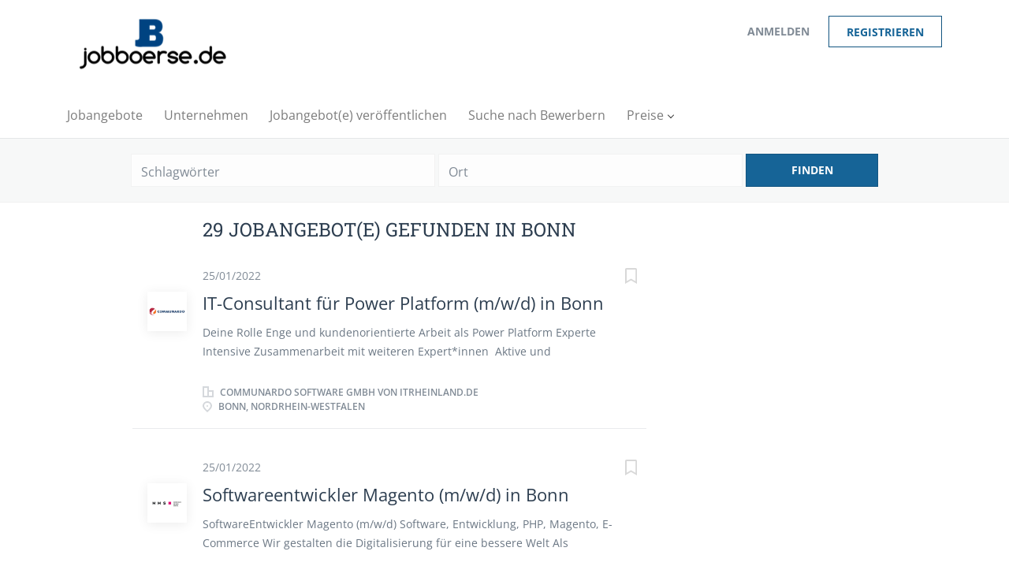

--- FILE ---
content_type: text/html;charset=utf-8
request_url: https://jobboerse.de/cities/jobs-in-bonn/
body_size: 15040
content:
<!DOCTYPE html>
<html lang="de">
<head>
	<meta charset="utf-8">
	<meta http-equiv="X-UA-Compatible" content="IE=edge">
	<meta name="viewport" content="width=device-width, initial-scale=1">
	<!-- The above 3 meta tags *must* come first in the head; any other head content must come *after* these tags -->

	<meta name="keywords" content="">
	<meta name="description" content="Jobangebote in Bonn auf jobboerse.de">
	<meta name="viewport" content="width=device-width, height=device-height,
                                   initial-scale=1.0, maximum-scale=1.0,
                                   target-densityDpi=device-dpi">
	<link rel="alternate" type="application/rss+xml" title="Jobangebote" href="https://jobboerse.de/rss/">

	<title>Jobangebote in Bonn | jobboerse.de</title>

	<link href="https://cdn.smartjobboard.com/2025.09/templates/BreezeDND/assets/styles.css" rel="stylesheet">

	<link href="https://jobboerse.de/templates/BreezeDND/assets/style/styles.css?v=1759913670.4863" rel="stylesheet" id="styles">

	<link rel="icon" href="https://jobboerse.de/templates/BreezeDND/assets/images/favicon.ico" type="image/x-icon" />
<link href="https://cdn.smartjobboard.com/fonts/open-sans/style.css" rel="stylesheet" type="text/css" media="print" onload="this.media='all'; this.onload=null;">
<link href="https://cdn.smartjobboard.com/fonts/roboto-slab/style.css" rel="stylesheet" type="text/css" media="print" onload="this.media='all'; this.onload=null;">
<meta property="og:type" content="website" />
<meta property="og:site_name" content="jobboerse.de" />
<meta property="og:url" content="https://jobboerse.de/cities/jobs-in-bonn/" />
<meta property="og:title" content="Jobangebote in Bonn | jobboerse.de" />
<meta property="og:description" content="Jobangebote in Bonn auf jobboerse.de" />
<meta property="og:image" content="https://jobboerse.de/templates/BreezeDND/assets/images/Logo-Bild3.png" />
<meta name="twitter:image" content="https://jobboerse.de/templates/BreezeDND/assets/images/Logo-Bild3.png">
<script type="application/ld+json">{"@context":"https:\/\/schema.org","@type":"WebSite","url":"https:\/\/jobboerse.de","image":"https:\/\/jobboerse.de\/templates\/BreezeDND\/assets\/images\/Logo-Bild3.png","description":"Finden sie einen neuen Job und Stellenangebote auf der Online-Jobb\u00f6rse jobboerse.de. Jobsuche durch alle Branchen, nach Stadt und Beruf.","keywords":"Jobb\u00f6rse, Stellenangebote, Jobs, Jobsuche | jobboerse.de","name":"jobboerse.de","potentialAction":{"@type":"SearchAction","target":"https:\/\/jobboerse.de\/jobs\/?q={q}","query-input":"required name=q"}}</script>
            <!-- Global Site Tag (gtag.js) - Google Analytics -->
        <script async src="https://www.googletagmanager.com/gtag/js?id=UA-106583702-1"></script>
        <script>
            window.dataLayer = window.dataLayer || [];
            function gtag(){ dataLayer.push(arguments); }
            gtag('js', new Date());
                            gtag('config', 'UA-106583702-1', { 'anonymize_ip': true });
                                        gtag('config', 'UA-110320771-1', {
                    'anonymize_ip': true,
                    'dimension1': 'winter.mysmartjobboard.com',
                    'dimension2': 'BreezeDND'
                });
                    </script>
                    <script>
            
            !function(f,b,e,v,n,t,s){if(f.fbq)return;n=f.fbq=function(){n.callMethod?
                n.callMethod.apply(n,arguments):n.queue.push(arguments)};if(!f._fbq)f._fbq=n;
                n.push=n;n.loaded=!0;n.version='2.0';n.queue=[];t=b.createElement(e);t.async=!0;
                t.src=v;s=b.getElementsByTagName(e)[0];s.parentNode.insertBefore(t,s)}(window,
                document,'script','https://connect.facebook.net/en_US/fbevents.js');
            
            fbq('init', '1742996335995383');
            fbq('track', 'PageView');
        </script>
        <noscript><img height="1" width="1" style="display:none"
                       src="https://www.facebook.com/tr?id=1742996335995383&ev=PageView&noscript=1"
            /></noscript>
    <script>
    </script>	<style type="text/css"></style>
	<!-- Google Code for Jobangebote durchsuchen Conversion Page -->
<script type="text/javascript">
/* <![CDATA[ */
var google_conversion_id = 832475892;
var google_conversion_language = "en";
var google_conversion_format = "3";
var google_conversion_color = "ffffff";
var google_conversion_label = "9nrhCLq6-3UQ9KX6jAM";
var google_remarketing_only = false;
/* ]]> */
</script>
<script type="text/javascript" src="//www.googleadservices.com/pagead/conversion.js">
</script>
<noscript>
<div style="display:inline;">
<img height="1" width="1" style="border-style:none;" alt="" src="//www.googleadservices.com/pagead/conversion/832475892/?label=9nrhCLq6-3UQ9KX6jAM&amp;guid=ON&amp;script=0"/>
</div>
</noscript>

<!-- Global Site Tag (gtag.js) - Google Analytics -->
<script async src="https://www.googletagmanager.com/gtag/js?id=UA-106583702-1"></script>
<script>
  window.dataLayer = window.dataLayer || [];
  function gtag(){dataLayer.push(arguments);}
  gtag('js', new Date());

  gtag('config', 'UA-106583702-1');
</script>
</head>
<body>
	<nav class="navbar navbar-default">
	<div class="container container-fluid">
		<div class="logo navbar-header">
			<a class="logo__text navbar-brand" href="https://jobboerse.de">
				<img src="https://jobboerse.de/templates/BreezeDND/assets/images/Logo-Bild3.png" alt="jobboerse.de" />
			</a>
		</div>
		<div class="burger-button__wrapper burger-button__wrapper__js visible-sm visible-xs"
			 data-target="#navbar-collapse" data-toggle="collapse">
			<a href="#" aria-label="Navigation Menu"><div class="burger-button"></div></a>
		</div>
		<div class="collapse navbar-collapse" id="navbar-collapse">
			<div class="visible-sm visible-xs">
													<ul class="nav navbar-nav navbar-left">
            <li class="navbar__item ">
            <a class="navbar__link" href="/jobs/" ><span>Jobangebote</span></a>
                    </li>
            <li class="navbar__item ">
            <a class="navbar__link" href="/companies/" ><span>Unternehmen</span></a>
                    </li>
            <li class="navbar__item ">
            <a class="navbar__link" href="/add-listing/?listing_type_id=Job" ><span>Jobangebot(e) veröffentlichen</span></a>
                    </li>
            <li class="navbar__item ">
            <a class="navbar__link" href="/resumes/" ><span>Suche nach Bewerbern</span></a>
                    </li>
            <li class="navbar__item  dropdown">
            <a class="navbar__link" href="/employer-products/" ><span>Preise</span></a>
                            <ul class="dropdown-menu">
                                            <li class="navbar__item ">
                            <a class="navbar__link" href="/employer-products/" ><span>Jobanbieter</span></a>
                        </li>
                                            <li class="navbar__item ">
                            <a class="navbar__link" href="/jobseeker-products/" ><span>Bewerber</span></a>
                        </li>
                                    </ul>
                    </li>
    </ul>


				
			</div>
			<ul class="nav navbar-nav navbar-right">
									<li class="navbar__item navbar__item ">
						<a class="navbar__link navbar__login" href="https://jobboerse.de/login/">Anmelden</a>
					</li>
					<li class="navbar__item navbar__item__filled"><a class="navbar__link  btn__blue" href="https://jobboerse.de/registration/">Registrieren</a></li>
							</ul>
			<div class="visible-md visible-lg">
									<ul class="nav navbar-nav navbar-left">
            <li class="navbar__item ">
            <a class="navbar__link" href="/jobs/" ><span>Jobangebote</span></a>
                    </li>
            <li class="navbar__item ">
            <a class="navbar__link" href="/companies/" ><span>Unternehmen</span></a>
                    </li>
            <li class="navbar__item ">
            <a class="navbar__link" href="/add-listing/?listing_type_id=Job" ><span>Jobangebot(e) veröffentlichen</span></a>
                    </li>
            <li class="navbar__item ">
            <a class="navbar__link" href="/resumes/" ><span>Suche nach Bewerbern</span></a>
                    </li>
            <li class="navbar__item  dropdown">
            <a class="navbar__link" href="/employer-products/" ><span>Preise</span></a>
                            <ul class="dropdown-menu">
                                            <li class="navbar__item ">
                            <a class="navbar__link" href="/employer-products/" ><span>Jobanbieter</span></a>
                        </li>
                                            <li class="navbar__item ">
                            <a class="navbar__link" href="/jobseeker-products/" ><span>Bewerber</span></a>
                        </li>
                                    </ul>
                    </li>
    </ul>


				
			</div>
		</div>
	</div>
</nav>

<div id="apply-modal" class="modal fade" tabindex="-1">
	<div class="modal-dialog">
		<div class="modal-content">
			<div class="modal-header">
				<button type="button" class="close" data-dismiss="modal" aria-label="Close"></button>
				<h4 class="modal-title"></h4>
			</div>
			<div class="modal-body">
			</div>
		</div>
	</div>
</div>


	<div id="loading"></div>

	<div class="modal fade" id="message-modal" tabindex="-1" role="dialog" aria-labelledby="message-modal-label">
		<div class="modal-dialog" role="document">
			<div class="modal-content">
				<div class="modal-header">
					<button type="button" class="close" data-dismiss="modal" aria-label="Close"></button>
					<h4 class="modal-title" id="message-modal-label">Modal title</h4>
				</div>
				<div class="modal-body">

				</div>
				<div class="modal-footer">
					<button type="button" class="btn btn-default" data-dismiss="modal">Schliessen</button>
				</div>
			</div>
		</div>
	</div>

	<div class="flash-messages">
		                
	</div>

    
					<div class="page-row page-row-expanded">
				<div class="display-item">
					
						
    <div class="search-header "></div>
    <div class="quick-search__inner-pages ">
            <div class="quick-search has-location">
	<div class="quick-search__wrapper">
		<form action="https://jobboerse.de/jobs/" class="form-inline row" target="_top">
			<div class="form-group form-group__input ">
				<input type="text" value="" class="form-control" name="q" id="keywords" placeholder="Schlagwörter" />
			</div>
							<div class="form-group form-group__input">
					<label for="Location" class="form-label sr-only">Ort</label>
<input type="text" name="l" id="Location" class="form-control form-control__google-location" value="" placeholder="Ort"/>
<input type="hidden" name="r" disabled />
				</div>
																																															<input type="hidden" name="city" value="bonn">
										<div class="form-group form-group__btn">
				<button type="submit" class="quick-search__find btn btn__orange btn__bold ">Finden</button>
			</div>
		</form>
	</div>
</div>


    </div>
    <div class="container">
        <div class="details-body details-body__search clearfix">
                                    <div class="search-results col-xs-12 col-sm-9 main-col search-results__small  has-right-banner">
                
                                                    <h1 class="search-results__title browse-by__title">
                                                                                                                29 Jobangebot(e) gefunden in bonn                                                                        </h1>
                                                    <div class="widgets__container editable-only     " data-name="job_search_list">
            <div class="section" data-type="listing_search_list" data-name="Select fields for job search results" >
            			<article class="media well listing-item listing-item__jobs ">
    <div class="media-left listing-item__logo">
        <a href="https://jobboerse.de/job/166859/it-consultant-für-power-platform-m-w-d-in-bonn/" class="listing-item__logo--wrapper">
                            <img class="media-object profile__img-company" src="https://jobboerse.de/files/pictures/b1a5b9ff6040a036b547d397954a8acd.png" alt="Communardo Software GmbH  von ITrheinland.de">
                    </a>
    </div>
    <div class="media-body">
        <div class="listing-item__date">
                            25/01/2022
                        &nbsp;
        </div>
                    <a class="save-job" data-toggle="modal" data-target="#apply-modal" data-id="166859" title="Sichern" data-href="/saved-jobs/?id=166859&action=save&reload=✓" rel="nofollow" href="#"></a>
                <div class="media-heading listing-item__title ">
                            <a href="https://jobboerse.de/job/166859/it-consultant-für-power-platform-m-w-d-in-bonn/" class="link">IT-Consultant für Power Platform (m/w/d) in Bonn</a>
                                </div>
                            <div class="listing-item__desc ">
                  Deine Rolle 



 
   Enge und kundenorientierte Arbeit als Power Platform Experte 
   Intensive Zusammenarbeit mit weiteren Expert*innen  
   Aktive und eigenverantwortliche Beratung, Konzeption und Umsetzung von Lösungen auf Basis der Microsoft Power Platform  
   Erstellung von Automatisierungs- und Prozesslösungen auf Basis der neusten Features 
 


 



 Dein Profil und Deine Geschichte 



  Erfol...    
 
 Hinweis: Dies ist eine gekürzte Anzeige von ITrheinland.de - IT Stellen aus RHEINLAND.
  Alle Details erfahren Sie in der Originalanzeige auf    https://www.itrheinland.de/jobs/171052/it-consultant-fuer-power-platform-m-strich-w-strich-d-in-bonn   .
  Mit Klick auf die Schaltfläche 'Weiter zur Bewerbung' (oder ähnlich lautend) kann es sein, dass Sie hier erst ein Konto anlegen müssen. Sie finden diese Anzeige auch direkt auf der Karrierewebseite des Arbeitgebers auf Empfehlungsbund.de.
 
 Schlagworte: Communardo, Microsoft365, Power Platform, Beratung, Consulting, Modern...
            </div>
                        
                                        <div class="listing-item__info clearfix">
                                            <span class="listing-item__info--item listing-item__info--item-company">
                    Communardo Software GmbH  von ITrheinland.de
                </span>
                                        <span class="listing-item__info--item listing-item__info--item-location">
                    Bonn, Nordrhein-Westfalen
                </span>
                                                                                                                    
            </div>
            </div>
</article>

						<article class="media well listing-item listing-item__jobs ">
    <div class="media-left listing-item__logo">
        <a href="https://jobboerse.de/job/166478/softwareentwickler-magento-m-w-d-in-bonn/" class="listing-item__logo--wrapper">
                            <img class="media-object profile__img-company" src="https://jobboerse.de/files/pictures/c6a64072bea1f80f4056a2e725c85413.png" alt="T-Systems MMS von ITrheinland.de">
                    </a>
    </div>
    <div class="media-body">
        <div class="listing-item__date">
                            25/01/2022
                        &nbsp;
        </div>
                    <a class="save-job" data-toggle="modal" data-target="#apply-modal" data-id="166478" title="Sichern" data-href="/saved-jobs/?id=166478&action=save&reload=✓" rel="nofollow" href="#"></a>
                <div class="media-heading listing-item__title ">
                            <a href="https://jobboerse.de/job/166478/softwareentwickler-magento-m-w-d-in-bonn/" class="link">Softwareentwickler Magento (m/w/d) in Bonn</a>
                                </div>
                            <div class="listing-item__desc ">
                  

 
 
 
 

 
 
 SoftwareEntwickler Magento (m/w/d) 

 Software, Entwicklung, PHP, Magento, E-Commerce 

 Wir gestalten die Digitalisierung für eine bessere Welt 

 Als Digitaldienstleister für den Mittelstand und Konzerne realisiert die T-Systems Multimedia Solutions GmbH jährlich rund 3000 Projekte verschiedenster Größe und Komplexität in den unterschiedlichsten Branchen. Gemeinsam mit unseren Kund*innen gestalten wir die digitale Welt sicher, nutzerorientiert und für alle zugänglich. Dabei verfolgen wir das Ziel einer verantwortungsvollen und nachhaltigen Digitalisierung. 
  

 In Aller Kürze 

  Standorte: Dresden, Leipzig, Berlin, Jena, Hamburg, Rostock, München, Stuttgart  oder  Bonn  
 Wochenarbeitszeit:  Vollzeit 38h/ Woche 
 Reiseanteil:  gering 
 Sprachkenntnisse:  Deutsch und Englisch 
 

 
 
 Das Erwartet dich als Fullstack Entwickler (m/w/d) 

 
	 Interessante, große E-Commerce Projekte – diese setzt du mittels PHP auf und entwickelst sie weiter. 
	 Du unterstützt bei...
            </div>
                        
                                        <div class="listing-item__info clearfix">
                                            <span class="listing-item__info--item listing-item__info--item-company">
                    T-Systems MMS von ITrheinland.de
                </span>
                                        <span class="listing-item__info--item listing-item__info--item-location">
                    Bonn, Nordrhein-Westfalen
                </span>
                                                                                                                    
            </div>
            </div>
</article>

						<article class="media well listing-item listing-item__jobs ">
    <div class="media-left listing-item__logo">
        <a href="https://jobboerse.de/job/166314/senior-it-consultant-für-microsoft-365-m-w-d-in-bonn/" class="listing-item__logo--wrapper">
                            <img class="media-object profile__img-company" src="https://jobboerse.de/files/pictures/09db278369469c86c505a78fa3a191a4.png" alt="Communardo Software GmbH  von ITrheinland.de">
                    </a>
    </div>
    <div class="media-body">
        <div class="listing-item__date">
                            25/01/2022
                        &nbsp;
        </div>
                    <a class="save-job" data-toggle="modal" data-target="#apply-modal" data-id="166314" title="Sichern" data-href="/saved-jobs/?id=166314&action=save&reload=✓" rel="nofollow" href="#"></a>
                <div class="media-heading listing-item__title ">
                            <a href="https://jobboerse.de/job/166314/senior-it-consultant-für-microsoft-365-m-w-d-in-bonn/" class="link">Senior IT-Consultant für Microsoft 365 (m/w/d) in Bonn</a>
                                </div>
                            <div class="listing-item__desc ">
                  Deine Rolle 



 
   Intensive Beratung unserer Kund*innen und Konzeption von Lösungen mit Microsoft 365 
   Gestaltung des Modern Workplace gemeinsam mit unseren Kund*innen 
   Mit Deiner Begeisterung schaffst Du es, dass die Veränderung bei Kund*innen als Chance erkannt wird 
   Aktive Beteiligung an der Gestaltung von neuen Leistungen für den Modern Workplace mit Microsoft 365 
   Du agierst als Schnittstelle zu technischen Consultants und Softwareentwickler*innen und glänzt dabei mit technischem Verständnis 
   Förderung und Mitgestaltung des Wissensaustauschs zu Themen rund um Microsoft 365 
   Mentor*in für neue Kolleg*innen mit weniger Microsoft- und Kundenerfahrung 
 


 



 Dein Profil und Deine Geschichte 



  Ganz wichtig und de...    
 
 Hinweis: Dies ist eine gekürzte Anzeige von ITrheinland.de - IT Stellen aus RHEINLAND.
  Alle Details erfahren Sie in der Originalanzeige auf...
            </div>
                        
                                        <div class="listing-item__info clearfix">
                                            <span class="listing-item__info--item listing-item__info--item-company">
                    Communardo Software GmbH  von ITrheinland.de
                </span>
                                        <span class="listing-item__info--item listing-item__info--item-location">
                    Bonn, Nordrhein-Westfalen
                </span>
                                                                                                                    
            </div>
            </div>
</article>

						<article class="media well listing-item listing-item__jobs ">
    <div class="media-left listing-item__logo">
        <a href="https://jobboerse.de/job/166277/softwareentwickler-microsoft-dynamics-365-m-w-d-in-bonn/" class="listing-item__logo--wrapper">
                            <img class="media-object profile__img-company" src="https://jobboerse.de/files/pictures/67aeb21d899c9ed1df92e1f3ba3bb434.png" alt="T-Systems MMS von ITrheinland.de">
                    </a>
    </div>
    <div class="media-body">
        <div class="listing-item__date">
                            25/01/2022
                        &nbsp;
        </div>
                    <a class="save-job" data-toggle="modal" data-target="#apply-modal" data-id="166277" title="Sichern" data-href="/saved-jobs/?id=166277&action=save&reload=✓" rel="nofollow" href="#"></a>
                <div class="media-heading listing-item__title ">
                            <a href="https://jobboerse.de/job/166277/softwareentwickler-microsoft-dynamics-365-m-w-d-in-bonn/" class="link">Softwareentwickler Microsoft Dynamics 365 (m/w/d) in Bonn</a>
                                </div>
                            <div class="listing-item__desc ">
                  

 
 
 
 

 
 
 Softwareentwickler Microsoft Dynamics 365 (m/w/d) 

 CRM, Dynamics, Microsoft Dynamics 365, .NET, C# 

 Wir gestalten die Digitalisierung für eine bessere Welt 

 Als Digitaldienstleister für den Mittelstand und Konzerne realisiert die T-Systems Multimedia Solutions GmbH jährlich rund 3000 Projekte verschiedenster Größe und Komplexität in den unterschiedlichsten Branchen. Gemeinsam mit unseren Kund*innen gestalten wir die digitale Welt sicher, nutzerorientiert und für alle zugänglich. Dabei verfolgen wir das Ziel einer verantwortungsvollen und nachhaltigen Digitalisierung. 
  

 In Aller Kürze 

  Standorte: Berlin, Dresden, Leipzig, Bonn, Stuttgart, Jena, München, Rostock  oder  Hamburg  
 Wochenarbeitszeit:  Vollzeit 38h/ Woche 
 Reiseanteil:  gering 
 Sprachkenntnisse:  Deutsch und Englisch 
 

 
 
 Das erwartet dich als Software Engineer (m/w/d) 

 

 
	 Analyse von System- und Kundenanforderungen hauptsächlich im Umfeld von Microsoft Dynamics 365...
            </div>
                        
                                        <div class="listing-item__info clearfix">
                                            <span class="listing-item__info--item listing-item__info--item-company">
                    T-Systems MMS von ITrheinland.de
                </span>
                                        <span class="listing-item__info--item listing-item__info--item-location">
                    Bonn, Nordrhein-Westfalen
                </span>
                                                                                                                    
            </div>
            </div>
</article>

						<article class="media well listing-item listing-item__jobs ">
    <div class="media-left listing-item__logo">
        <a href="https://jobboerse.de/job/166257/senior-consultant-managing-consultant-sap-ba-m-w-d-in-bonn/" class="listing-item__logo--wrapper">
                            <img class="media-object profile__img-company" src="https://jobboerse.de/files/pictures/9f750f29076884d7f8acb1d772549fe8.png" alt="movisco AG von ITrheinland.de">
                    </a>
    </div>
    <div class="media-body">
        <div class="listing-item__date">
                            25/01/2022
                        &nbsp;
        </div>
                    <a class="save-job" data-toggle="modal" data-target="#apply-modal" data-id="166257" title="Sichern" data-href="/saved-jobs/?id=166257&action=save&reload=✓" rel="nofollow" href="#"></a>
                <div class="media-heading listing-item__title ">
                            <a href="https://jobboerse.de/job/166257/senior-consultant-managing-consultant-sap-ba-m-w-d-in-bonn/" class="link">Senior Consultant / Managing Consultant SAP BA (m/w/d) in Bonn</a>
                                </div>
                            <div class="listing-item__desc ">
                  Zukunftstechnologien, Digitalisierung und Datenmanagement in der Finanzindustrie sind Ihr Steckenpferd? Bei uns haben Sie die Möglichkeit, unsere Kunden - nationale und internationale Finanzinstitute sowie DAX-Konzerne - mit Ihren Lösungsansätzen zukunftsfähig zu machen. Bringen Sie Ihre Expertise bei uns und für unsere Kunden ein! 
 
   Wer wir sind: 
 
 Die movisco AG unterstützt Banken bei der Definition innovativer Strategien, beim Aufbau von IT-Systemen und Organisationsstrukturen. Bankprodukte sind ausgesprochen informationsintensiv. Daher liegt die Expertise unserer Beratung auf der Wertschöpfung und Veredelung der anfallenden Daten zu entscheidungsrelevantem Wissen und praxistauglicher Präsentation. 
 Seit 2009 ist die movisco als kompetenter Beratungspartner für Finanzinstitute tätig. Die stetig steigenden regulatorischen Anforderungen an Banken sowie die kontinuierlich voranschreitende Digitalisierung erzwingen kontinuierlich neue Beratungsansätze und -kompetenzen. 
 Um...
            </div>
                        
                                        <div class="listing-item__info clearfix">
                                            <span class="listing-item__info--item listing-item__info--item-company">
                    movisco AG von ITrheinland.de
                </span>
                                        <span class="listing-item__info--item listing-item__info--item-location">
                    Bonn, Nordrhein-Westfalen
                </span>
                                                                                                                    
            </div>
            </div>
</article>

						<article class="media well listing-item listing-item__jobs ">
    <div class="media-left listing-item__logo">
        <a href="https://jobboerse.de/job/166259/consultant-process-mining-m-w-d-in-bonn/" class="listing-item__logo--wrapper">
                            <img class="media-object profile__img-company" src="https://jobboerse.de/files/pictures/409d6c508ca1bcadbbbae421c124233f.png" alt="T-Systems MMS von ITrheinland.de">
                    </a>
    </div>
    <div class="media-body">
        <div class="listing-item__date">
                            25/01/2022
                        &nbsp;
        </div>
                    <a class="save-job" data-toggle="modal" data-target="#apply-modal" data-id="166259" title="Sichern" data-href="/saved-jobs/?id=166259&action=save&reload=✓" rel="nofollow" href="#"></a>
                <div class="media-heading listing-item__title ">
                            <a href="https://jobboerse.de/job/166259/consultant-process-mining-m-w-d-in-bonn/" class="link">Consultant Process Mining (m/w/d) in Bonn</a>
                                </div>
                            <div class="listing-item__desc ">
                  

 
 
 
 

 
 
 Consultant Process Mining (m/w/d) 

 Consultant, Beratung, Process Mining, Celonis, RPA 

 Wir prägen das Leben und Arbeiten von morgen und übermorgen 

 Als Digitaldienstleister für den Mittelstand und Konzerne in der DACH Region realisiert die T-Systems MMS jährlich rund 3000 Projekte verschiedenster Größe und Komplexität in den unterschiedlichsten Branchen. Gemeinsam mit unseren Kund*innen gestalten wir die digitale Welt sicher, nutzerorientiert und barrierefrei – für eine digitalisierte zukunftsfähige Wirtschaft und lebenswerte Gesellschaft. 
  

 In Aller Kürze 

  Standorte: Berlin, Dresden, Hamburg, Bonn, München  oder  Leipzig  
 Wochenarbeitszeit:  Vollzeit 38h/ Woche 
 Reiseanteil:  mittel 
 Sprachkenntnisse:  Deutsch und Englisch 
 

 
 
 Das Erwartet dich als Consultant (M/W/D) 

 

 
	 Du berätst unsere Kund*innen bei der Einführung von Process Mining Lösungen 
	 Du nimmst Anforderungen auf, evaluierst Prozesse, führst PoVs/PoCs durch und erstellst...
            </div>
                        
                                        <div class="listing-item__info clearfix">
                                            <span class="listing-item__info--item listing-item__info--item-company">
                    T-Systems MMS von ITrheinland.de
                </span>
                                        <span class="listing-item__info--item listing-item__info--item-location">
                    Bonn, Nordrhein-Westfalen
                </span>
                                                                                                                    
            </div>
            </div>
</article>

						<article class="media well listing-item listing-item__jobs ">
    <div class="media-left listing-item__logo">
        <a href="https://jobboerse.de/job/166137/software-build-manager-m-w-d-in-bonn/" class="listing-item__logo--wrapper">
                            <img class="media-object profile__img-company" src="https://jobboerse.de/files/pictures/f988f0b60a25c29aeba344a967270a73.png" alt="T-Systems MMS von ITrheinland.de">
                    </a>
    </div>
    <div class="media-body">
        <div class="listing-item__date">
                            25/01/2022
                        &nbsp;
        </div>
                    <a class="save-job" data-toggle="modal" data-target="#apply-modal" data-id="166137" title="Sichern" data-href="/saved-jobs/?id=166137&action=save&reload=✓" rel="nofollow" href="#"></a>
                <div class="media-heading listing-item__title ">
                            <a href="https://jobboerse.de/job/166137/software-build-manager-m-w-d-in-bonn/" class="link">Software Build Manager (m/w/d) in Bonn</a>
                                </div>
                            <div class="listing-item__desc ">
                  

 
 
 
 

 
 
 Software Build Manager (m/w/d) 

 Software Konfiguration, Anforderungsmanagement, Jenkins, Docker, Linux, CI/CD 

 Wir prägen das Leben und Arbeiten von morgen und übermorgen 

 Als Digitaldienstleister für den Mittelstand und Konzerne in der DACH Region realisiert die T-Systems MMS jährlich rund 3.000 Projekte verschiedenster Größe und Komplexität in den unterschiedlichsten Branchen. Gemeinsam mit unseren Kund*innen gestalten wir die digitale Welt sicher, nutzerorientiert und barrierefrei – für eine digitalisierte zukunftsfähige Wirtschaft und lebenswerte Gesellschaft. 
  

 In Aller Kürze 

 Standorte : Berlin, Bonn, Dresden, Hamburg, Jena, Leinfelden-Echterdingen (Stuttgart), Leipzig, Münche n oder  Rostock  
 Wochenarbeitszeit:  Vollzeit 38h/ Woche 
 Reiseanteil:  gering - mittel 
 Sprachkenntnisse:  Deutsch und Englisch 
 

 
 
 Das Erwartet dich als Build Manager (m/w/d) 
  

 
	 Du verantwortest die Entwicklung, den Ausbau und die Pflege der...
            </div>
                        
                                        <div class="listing-item__info clearfix">
                                            <span class="listing-item__info--item listing-item__info--item-company">
                    T-Systems MMS von ITrheinland.de
                </span>
                                        <span class="listing-item__info--item listing-item__info--item-location">
                    Bonn, Nordrhein-Westfalen
                </span>
                                                                                                                    
            </div>
            </div>
</article>

						<article class="media well listing-item listing-item__jobs ">
    <div class="media-left listing-item__logo">
        <a href="https://jobboerse.de/job/162431/call-center-mitarbeiter-m-w-d/" class="listing-item__logo--wrapper">
                            <img class="media-object profile__img-company" src="https://jobboerse.de/files/pictures/047b10b90f647cef5bf1825aeaed403d.png" alt="Page Personnel Deutschland GmbH">
                    </a>
    </div>
    <div class="media-body">
        <div class="listing-item__date">
                            25/09/2021
                        &nbsp;
        </div>
                    <a class="save-job" data-toggle="modal" data-target="#apply-modal" data-id="162431" title="Sichern" data-href="/saved-jobs/?id=162431&action=save&reload=✓" rel="nofollow" href="#"></a>
                <div class="media-heading listing-item__title ">
                            <a href="https://jobboerse.de/job/162431/call-center-mitarbeiter-m-w-d/" class="link">Call Center Mitarbeiter (m/w/d)</a>
                                </div>
                            <div class="listing-item__desc ">
                 Du bringst Spaß und erste Erfahrung in der Telefonie oder der Kundenbetreuung mit, bist motiviert und magst die Herausforderung? 
 Dann haben wir die richtige Stelle für Dich!  - Du nimmst Anrufe entgegen, informierst und leitest die Kundenanliegen an die zuständige Abteilung weiter - Du korrespondierst mit den relevanten Ansprechpartnern - Du bearbeitest Kundenanträge oder Reklamationen und pflegst die Daten in das System ein - Du sorgst für die Zufriedenheit der Kunden, indem du ihre Anliegen bestmöglich bearbeitest 
            </div>
                        
                                        <div class="listing-item__info clearfix">
                                            <span class="listing-item__info--item listing-item__info--item-company">
                    Page Personnel Deutschland GmbH
                </span>
                                        <span class="listing-item__info--item listing-item__info--item-location">
                    Bonn, Deutschland
                </span>
                                                                                                                    
            </div>
            </div>
</article>

						<article class="media well listing-item listing-item__jobs ">
    <div class="media-left listing-item__logo">
        <a href="https://jobboerse.de/job/162432/call-center-mitarbeiter-m-w-d/" class="listing-item__logo--wrapper">
                            <img class="media-object profile__img-company" src="https://jobboerse.de/files/pictures/5f2dab5fd77bcd589cd6fb69e44bd1b5.png" alt="Page Personnel Deutschland GmbH">
                    </a>
    </div>
    <div class="media-body">
        <div class="listing-item__date">
                            25/09/2021
                        &nbsp;
        </div>
                    <a class="save-job" data-toggle="modal" data-target="#apply-modal" data-id="162432" title="Sichern" data-href="/saved-jobs/?id=162432&action=save&reload=✓" rel="nofollow" href="#"></a>
                <div class="media-heading listing-item__title ">
                            <a href="https://jobboerse.de/job/162432/call-center-mitarbeiter-m-w-d/" class="link">Call Center Mitarbeiter (m/w/d)</a>
                                </div>
                            <div class="listing-item__desc ">
                 Du bringst Spaß und erste Erfahrung in der Telefonie oder der Kundenbetreuung mit, bist motiviert und magst die Herausforderung? 
 Dann haben wir die richtige Stelle für Dich! 
 Unser Kunde ist einer der größten Fahrzeugglasspezialisten in Deutschland. 
 Für den Standort Bonn suchen wir kurzfristig nach motivierten Kundenservice Mitarbeitern (m/w/d) auf befristeter Basis mit der Option auf Verlängerung und Übernahme in Festanstellung! 
 Deine Aufgaben: 
 - Du nimmst Anrufe entgegen, informierst und leitest die Kundenanliegen an die zuständige Abteilung weiter - Du korrespondierst mit den relevanten Ansprechpartnern - Du bearbeitest Kundenanträge oder Reklamationen und pflegst die Daten in das System ein - Du sorgst für die Zufriedenheit der Kunden, indem du ihre Anliegen bestmöglich bearbeitest 
            </div>
                        
                                        <div class="listing-item__info clearfix">
                                            <span class="listing-item__info--item listing-item__info--item-company">
                    Page Personnel Deutschland GmbH
                </span>
                                        <span class="listing-item__info--item listing-item__info--item-location">
                    Bonn, Deutschland
                </span>
                                                                                                                    
            </div>
            </div>
</article>

						<article class="media well listing-item listing-item__jobs ">
    <div class="media-left listing-item__logo">
        <a href="https://jobboerse.de/job/162355/sachbearbeiterin-finanzbuchhaltung-m-w-d/" class="listing-item__logo--wrapper">
                            <img class="media-object profile__img-company" src="https://jobboerse.de/files/pictures/d6030669fd2b49a089223df11f37b781.png" alt="Page Personnel Deutschland GmbH">
                    </a>
    </div>
    <div class="media-body">
        <div class="listing-item__date">
                            25/09/2021
                        &nbsp;
        </div>
                    <a class="save-job" data-toggle="modal" data-target="#apply-modal" data-id="162355" title="Sichern" data-href="/saved-jobs/?id=162355&action=save&reload=✓" rel="nofollow" href="#"></a>
                <div class="media-heading listing-item__title ">
                            <a href="https://jobboerse.de/job/162355/sachbearbeiterin-finanzbuchhaltung-m-w-d/" class="link">Sachbearbeiterin FInanzbuchhaltung (m/w/d)</a>
                                </div>
                            <div class="listing-item__desc ">
                  Sicherstellung der ordnungsgemäßen Buchführung im Bereich Banken und Kassen 
 Prüfen, kontieren und verbuchen sämtliche Buchungsvorgängen  
 Erstellung von Analysen und Auswertungen 
 Mitwirkung bei der Erstellung der Monats- und Jahresabschlüsse 
 Bearbeitung von eingehenden Korrespondenzen / Telefonaten 
 Weiterentwicklung der Geschäftsvorfälle, inkl. der Abbildung in SAP  
 
            </div>
                        
                                        <div class="listing-item__info clearfix">
                                            <span class="listing-item__info--item listing-item__info--item-company">
                    Page Personnel Deutschland GmbH
                </span>
                                        <span class="listing-item__info--item listing-item__info--item-location">
                    Bonn, Deutschland
                </span>
                                                                                                                    
            </div>
            </div>
</article>

					<div class="banner banner--inline">
				<script async src="//pagead2.googlesyndication.com/pagead/js/adsbygoogle.js"></script>
<!-- in der seite -->
<ins class="adsbygoogle"
     style="display:block"
     data-ad-client="ca-pub-6667613595242111"
     data-ad-slot="7676257466"
     data-ad-format="auto"></ins>
<script>
(adsbygoogle = window.adsbygoogle || []).push({});
</script>
			</div>
						<article class="media well listing-item listing-item__jobs ">
    <div class="media-left listing-item__logo">
        <a href="https://jobboerse.de/job/162239/mitarbeiter-intercompany-food-m-w-d/" class="listing-item__logo--wrapper">
                            <img class="media-object profile__img-company" src="https://jobboerse.de/files/pictures/dc0f3834008ea5a93de34ce4b927c080.png" alt="Page Personnel Deutschland GmbH">
                    </a>
    </div>
    <div class="media-body">
        <div class="listing-item__date">
                            25/09/2021
                        &nbsp;
        </div>
                    <a class="save-job" data-toggle="modal" data-target="#apply-modal" data-id="162239" title="Sichern" data-href="/saved-jobs/?id=162239&action=save&reload=✓" rel="nofollow" href="#"></a>
                <div class="media-heading listing-item__title ">
                            <a href="https://jobboerse.de/job/162239/mitarbeiter-intercompany-food-m-w-d/" class="link">Mitarbeiter Intercompany Food (m/w/d)</a>
                                </div>
                            <div class="listing-item__desc ">
                  Schriftliche und telefonische Korrespondenz mit Kunden und Fachabteilungen 
 Durchführung der kompletten Auftragssachbearbeitung 
 Retouren- und Reklamationsbearbeitung sowie Bearbeitung von Gutschriften 
 Erstellen von Auswertungen und Statistiken mithilfe der MS Office Anwendungen und des ERP-Systems 
 Erledigung sämtlicher täglich anfallenden administrativen Aufgaben (z.B. Stammdatenpflege) 
 Teilnahme an Projekten 
 
            </div>
                        
                                        <div class="listing-item__info clearfix">
                                            <span class="listing-item__info--item listing-item__info--item-company">
                    Page Personnel Deutschland GmbH
                </span>
                                        <span class="listing-item__info--item listing-item__info--item-location">
                    Bonn, Deutschland
                </span>
                                                                                                                    
            </div>
            </div>
</article>

						<article class="media well listing-item listing-item__jobs ">
    <div class="media-left listing-item__logo">
        <a href="https://jobboerse.de/job/162148/techniker-m-w-d-rechenzentrum/" class="listing-item__logo--wrapper">
                            <img class="media-object profile__img-company" src="https://jobboerse.de/files/pictures/5256d652c42d25ad2eb5c07959af79f8.png" alt="Page Personnel Deutschland GmbH">
                    </a>
    </div>
    <div class="media-body">
        <div class="listing-item__date">
                            25/09/2021
                        &nbsp;
        </div>
                    <a class="save-job" data-toggle="modal" data-target="#apply-modal" data-id="162148" title="Sichern" data-href="/saved-jobs/?id=162148&action=save&reload=✓" rel="nofollow" href="#"></a>
                <div class="media-heading listing-item__title ">
                            <a href="https://jobboerse.de/job/162148/techniker-m-w-d-rechenzentrum/" class="link">Techniker (m/w/d) Rechenzentrum</a>
                                </div>
                            <div class="listing-item__desc ">
                  Betreuen der technischen und sicherheitstechnischen Anlagen 
 Erkennen und Beheben von Störungen 
 Schalt- und Umschalthandlungen eigenverantwortlich planen und durchführen 
 EDV-technische Dokumentation der durchgeführten Tätigkeiten 
 Meldung und Verfolgung von festgestellten Mängeln, deren Beseitigung und sonstige besondere Vorkommnisse 
 Einhalten von kundenspezifischen Service-Levels 
 Sicherstellen von Qualitäts- und Leistungsstandards 
 Fachspezifische Betreuung der Instandhaltungsarbeiten 
 
            </div>
                        
                                        <div class="listing-item__info clearfix">
                                            <span class="listing-item__info--item listing-item__info--item-company">
                    Page Personnel Deutschland GmbH
                </span>
                                        <span class="listing-item__info--item listing-item__info--item-location">
                    Bonn, Deutschland
                </span>
                                                                                                                    
            </div>
            </div>
</article>

						<article class="media well listing-item listing-item__jobs ">
    <div class="media-left listing-item__logo">
        <a href="https://jobboerse.de/job/161735/senior-controller-m-w-d/" class="listing-item__logo--wrapper">
                            <img class="media-object profile__img-company" src="https://jobboerse.de/files/pictures/712946db3c88c9d944fd4053ae162551.png" alt="Michael Page International (Deutschland) GmbH">
                    </a>
    </div>
    <div class="media-body">
        <div class="listing-item__date">
                            25/09/2021
                        &nbsp;
        </div>
                    <a class="save-job" data-toggle="modal" data-target="#apply-modal" data-id="161735" title="Sichern" data-href="/saved-jobs/?id=161735&action=save&reload=✓" rel="nofollow" href="#"></a>
                <div class="media-heading listing-item__title ">
                            <a href="https://jobboerse.de/job/161735/senior-controller-m-w-d/" class="link">Senior Controller (m/w/d)</a>
                                </div>
                            <div class="listing-item__desc ">
                  Erstellung von Soll-/Ist-Vergleichen und Abweichungsanalysen sowie Forecasts/Planungen 
 Unterstützung des Managements bei Ad-hoc-Analysen 
 Kontinuierliche Optimierung und Weiterentwicklung der existierenden Controlling-Prozesse 
 Abweichungsanalysen sowie Erarbeitung von Maßnahmen zur Gegensteuerung 
 Zusammenarbeit mit den Fachbereichen zur Erstellung von Konzepten zur Prozessoptimierung und Ergebnissteigerung 
 Unterstützung der Geschäftsleitung in Fragen des operativen Tagesgeschäfts 
 
            </div>
                        
                                        <div class="listing-item__info clearfix">
                                            <span class="listing-item__info--item listing-item__info--item-company">
                    Michael Page International (Deutschland) GmbH
                </span>
                                        <span class="listing-item__info--item listing-item__info--item-location">
                    Bonn, Deutschland
                </span>
                                                                                                                    
            </div>
            </div>
</article>

						<article class="media well listing-item listing-item__jobs ">
    <div class="media-left listing-item__logo">
        <a href="https://jobboerse.de/job/161080/interim-bauüberwacher-hkls-msr-m-w-d/" class="listing-item__logo--wrapper">
                            <img class="media-object profile__img-company" src="https://jobboerse.de/files/pictures/aee1dab96c2fc4127cd808c1da8044e4.png" alt="Michael Page International (Deutschland) GmbH">
                    </a>
    </div>
    <div class="media-body">
        <div class="listing-item__date">
                            25/09/2021
                        &nbsp;
        </div>
                    <a class="save-job" data-toggle="modal" data-target="#apply-modal" data-id="161080" title="Sichern" data-href="/saved-jobs/?id=161080&action=save&reload=✓" rel="nofollow" href="#"></a>
                <div class="media-heading listing-item__title ">
                            <a href="https://jobboerse.de/job/161080/interim-bauüberwacher-hkls-msr-m-w-d/" class="link">Interim Bauüberwacher HKLS / MSR (m/w/d)</a>
                                </div>
                            <div class="listing-item__desc ">
                  
 Überwachung der Ausführung für die Bereiche HKLS und MSR  
 
 Dokumentation  
 
 Führen von Baustellenbesprechungen  
 
 Kommunikation mit dem Bauherren 
 
 
            </div>
                        
                                        <div class="listing-item__info clearfix">
                                            <span class="listing-item__info--item listing-item__info--item-company">
                    Michael Page International (Deutschland) GmbH
                </span>
                                        <span class="listing-item__info--item listing-item__info--item-location">
                    Bonn, Deutschland
                </span>
                                                                                                                    
            </div>
            </div>
</article>

						<article class="media well listing-item listing-item__jobs ">
    <div class="media-left listing-item__logo">
        <a href="https://jobboerse.de/job/160957/senior-financial-analyst-m-f-d/" class="listing-item__logo--wrapper">
                            <img class="media-object profile__img-company" src="https://jobboerse.de/files/pictures/a20e526dd6e04261e9c87ef7606f1383.png" alt="Michael Page International (Deutschland) GmbH">
                    </a>
    </div>
    <div class="media-body">
        <div class="listing-item__date">
                            25/09/2021
                        &nbsp;
        </div>
                    <a class="save-job" data-toggle="modal" data-target="#apply-modal" data-id="160957" title="Sichern" data-href="/saved-jobs/?id=160957&action=save&reload=✓" rel="nofollow" href="#"></a>
                <div class="media-heading listing-item__title ">
                            <a href="https://jobboerse.de/job/160957/senior-financial-analyst-m-f-d/" class="link">Senior Financial Analyst (m/f/d)</a>
                                </div>
                            <div class="listing-item__desc ">
                  Ensure and control compliance with SOX, German GAAP and US-GAAP 
 Resposibility for the alignment of processes and reporting across the EMEA region 
 Directly reporting to the Regional Controller 
 Creation of monthly ad-hoc analysis and data requests  
 Working closely with the plant controllers on monthly closing and forecast processes  
 Optimizing the annual profit planning process 
 Participation in various projects within the EMEA region 
 
            </div>
                        
                                        <div class="listing-item__info clearfix">
                                            <span class="listing-item__info--item listing-item__info--item-company">
                    Michael Page International (Deutschland) GmbH
                </span>
                                        <span class="listing-item__info--item listing-item__info--item-location">
                    Bonn, Deutschland
                </span>
                                                                                                                    
            </div>
            </div>
</article>

						<article class="media well listing-item listing-item__jobs ">
    <div class="media-left listing-item__logo">
        <a href="https://jobboerse.de/job/160713/interim-leiter-hauptbuch-m-w-d/" class="listing-item__logo--wrapper">
                            <img class="media-object profile__img-company" src="https://jobboerse.de/files/pictures/12ddc03c186532fcd21b19f21b4f076a.png" alt="Michael Page International (Deutschland) GmbH">
                    </a>
    </div>
    <div class="media-body">
        <div class="listing-item__date">
                            25/09/2021
                        &nbsp;
        </div>
                    <a class="save-job" data-toggle="modal" data-target="#apply-modal" data-id="160713" title="Sichern" data-href="/saved-jobs/?id=160713&action=save&reload=✓" rel="nofollow" href="#"></a>
                <div class="media-heading listing-item__title ">
                            <a href="https://jobboerse.de/job/160713/interim-leiter-hauptbuch-m-w-d/" class="link">Interim Leiter Hauptbuch (m/w/d)</a>
                                </div>
                            <div class="listing-item__desc ">
                  Führen eines kleinen Teams  
 Koordination und Prüfung der Monats-, Quartals- und Jahresabschlüsse 
 Kaufpreisallokation / Purchase Price Allocation (PPA) 
 Sonderprojekte nach Unternehmensfusion 
 
            </div>
                        
                                        <div class="listing-item__info clearfix">
                                            <span class="listing-item__info--item listing-item__info--item-company">
                    Michael Page International (Deutschland) GmbH
                </span>
                                        <span class="listing-item__info--item listing-item__info--item-location">
                    Bonn, Deutschland
                </span>
                                                                                                                    
            </div>
            </div>
</article>

						<article class="media well listing-item listing-item__jobs ">
    <div class="media-left listing-item__logo">
        <a href="https://jobboerse.de/job/160522/testmanager-m-w-d-für-software-qualitätssicherung/" class="listing-item__logo--wrapper">
                            <img class="media-object profile__img-company" src="https://jobboerse.de/files/pictures/a10cb89fae6ddea602abb88268bc5df0.png" alt="Michael Page International (Deutschland) GmbH">
                    </a>
    </div>
    <div class="media-body">
        <div class="listing-item__date">
                            25/09/2021
                        &nbsp;
        </div>
                    <a class="save-job" data-toggle="modal" data-target="#apply-modal" data-id="160522" title="Sichern" data-href="/saved-jobs/?id=160522&action=save&reload=✓" rel="nofollow" href="#"></a>
                <div class="media-heading listing-item__title ">
                            <a href="https://jobboerse.de/job/160522/testmanager-m-w-d-für-software-qualitätssicherung/" class="link">Testmanager (m/w/d) für Software-Qualitätssicherung</a>
                                </div>
                            <div class="listing-item__desc ">
                  Konzeption, Spezifikation sowie Durchführung und Auswertung von Softwaretests 
 Implementierung von Methoden und Prozesse zur Testautomatisierung 
 Erweiterung und Optimierung der bestehenden Build Prozesse 
 Mitwirkung bei Standardisierung und Optimierung von internen Softwarelösungen 
 Ausbau der Qualitätssicherungsprozesse und interne Beratung für Qualität und Performance der Applikationen 
 
            </div>
                        
                                        <div class="listing-item__info clearfix">
                                            <span class="listing-item__info--item listing-item__info--item-company">
                    Michael Page International (Deutschland) GmbH
                </span>
                                        <span class="listing-item__info--item listing-item__info--item-location">
                    Bonn, Deutschland
                </span>
                                                                                                                    
            </div>
            </div>
</article>

						<article class="media well listing-item listing-item__jobs ">
    <div class="media-left listing-item__logo">
        <a href="https://jobboerse.de/job/160366/beteiligungscontroller-m-w-d/" class="listing-item__logo--wrapper">
                            <img class="media-object profile__img-company" src="https://jobboerse.de/files/pictures/0d81efe921e92e1f8292e1d578ee658a.png" alt="Michael Page International (Deutschland) GmbH">
                    </a>
    </div>
    <div class="media-body">
        <div class="listing-item__date">
                            25/09/2021
                        &nbsp;
        </div>
                    <a class="save-job" data-toggle="modal" data-target="#apply-modal" data-id="160366" title="Sichern" data-href="/saved-jobs/?id=160366&action=save&reload=✓" rel="nofollow" href="#"></a>
                <div class="media-heading listing-item__title ">
                            <a href="https://jobboerse.de/job/160366/beteiligungscontroller-m-w-d/" class="link">Beteiligungscontroller (m/w/d)</a>
                                </div>
                            <div class="listing-item__desc ">
                  Plausibilisierung, Analyse und Kommentierung der Monatsabschlüsse und Forecasts der Tochtergesellschaften 
 Durchführung eines regelmäßigen Reporting, von Soll-/Ist-Vergleichen sowie von Kosten- und Liquiditätsanalysen 
 Unterstützung bei strategischen und operativen Planungsaufgaben und Monatsabschlüssen 
 Erstellung von Entscheidungsvorlagen für den Vorstand 
 Mitwirkung bei Prozessoptimierungen und Erstellung von Prozessdokumentationen 
 Bearbeitung internationaler betriebswirtschaftlicher Projekte und Mitwirkung an der Weiterentwicklung der Controlling Instrumente sowie des internen Berichtswesens 
 
            </div>
                        
                                        <div class="listing-item__info clearfix">
                                            <span class="listing-item__info--item listing-item__info--item-company">
                    Michael Page International (Deutschland) GmbH
                </span>
                                        <span class="listing-item__info--item listing-item__info--item-location">
                    Bonn, Deutschland
                </span>
                                                                                                                    
            </div>
            </div>
</article>

						<article class="media well listing-item listing-item__jobs ">
    <div class="media-left listing-item__logo">
        <a href="https://jobboerse.de/job/159881/teamleiter-einkauf-chem-rohstoffe-anlagen-m-w-d/" class="listing-item__logo--wrapper">
                            <img class="media-object profile__img-company" src="https://jobboerse.de/files/pictures/507acb95598cd296dd1f2a82d0be0a67.png" alt="Michael Page International (Deutschland) GmbH">
                    </a>
    </div>
    <div class="media-body">
        <div class="listing-item__date">
                            25/09/2021
                        &nbsp;
        </div>
                    <a class="save-job" data-toggle="modal" data-target="#apply-modal" data-id="159881" title="Sichern" data-href="/saved-jobs/?id=159881&action=save&reload=✓" rel="nofollow" href="#"></a>
                <div class="media-heading listing-item__title ">
                            <a href="https://jobboerse.de/job/159881/teamleiter-einkauf-chem-rohstoffe-anlagen-m-w-d/" class="link">Teamleiter Einkauf chem. Rohstoffe &amp; Anlagen (m/w/d)</a>
                                </div>
                            <div class="listing-item__desc ">
                  Verantwortung für die operative und strategische Führung und Steuerung des Einkaufs 
 Bedarfsgerechte Disposition und globale Beschaffung von Rohstoffen, technischen Ausrüstungen, Maschinen- und Ersatzteilen, Energien und Frachten nach betriebswirtschaftlichen Gesichtspunkten 
 Analyse und Optimierung der bestehenden Beschaffungsprozesse, Aufbau und Etablierung einer nachhaltigen Einkaufsorganisation 
 Identifizierung und Umsetzung von Kostenoptimierungsmaßnahmen sowie Bestandsoptimierungen 
 Gewährleistung einer optimalen Produktionsversorgung, Liefersicherheit, Preisstabilität und der Einhaltung der Qualitätsstandards 
 Kontinuierliche Analyse der nationalen und internationalen Beschaffungsmärkte sowie Durchführung von Ausschreibungen, Preis- und Vertragsverhandlungen 
 Durchführung des Einkaufscontrolling: Verantwortung für KPIs, Statistiken, Preisanalysen 
 
            </div>
                        
                                        <div class="listing-item__info clearfix">
                                            <span class="listing-item__info--item listing-item__info--item-company">
                    Michael Page International (Deutschland) GmbH
                </span>
                                        <span class="listing-item__info--item listing-item__info--item-location">
                    Bonn, Deutschland
                </span>
                                                                                                                    
            </div>
            </div>
</article>

						<article class="media well listing-item listing-item__jobs ">
    <div class="media-left listing-item__logo">
        <a href="https://jobboerse.de/job/159771/interim-bauleiter-m-w-d-kg-300/" class="listing-item__logo--wrapper">
                            <img class="media-object profile__img-company" src="https://jobboerse.de/files/pictures/085490c097e066acb3e06c0c5a997ae5.png" alt="Michael Page International (Deutschland) GmbH">
                    </a>
    </div>
    <div class="media-body">
        <div class="listing-item__date">
                            25/09/2021
                        &nbsp;
        </div>
                    <a class="save-job" data-toggle="modal" data-target="#apply-modal" data-id="159771" title="Sichern" data-href="/saved-jobs/?id=159771&action=save&reload=✓" rel="nofollow" href="#"></a>
                <div class="media-heading listing-item__title ">
                            <a href="https://jobboerse.de/job/159771/interim-bauleiter-m-w-d-kg-300/" class="link">INTERIM Bauleiter (m/w/d) KG 300</a>
                                </div>
                            <div class="listing-item__desc ">
                  Bauleitung nach Leistungsphase 8 
 Bauleitung nach LBO 
 Überwachen und Koordinieren der Ausführung 
 Feststellung von Mängeln und Überwachen der Beseitigung 
 Organisation behördlicher Abnahmen 
 
            </div>
                        
                                        <div class="listing-item__info clearfix">
                                            <span class="listing-item__info--item listing-item__info--item-company">
                    Michael Page International (Deutschland) GmbH
                </span>
                                        <span class="listing-item__info--item listing-item__info--item-location">
                    Bonn, Deutschland
                </span>
                                                                                                                    
            </div>
            </div>
</article>

			                <button type="button" class="load-more btn btn__white" data-page="1" data-backfilling="false" data-backfilling-page="0">
            mehr Anzeigen        </button>
    </div>

    </div>



            </div>
                                                <div class="banner banner--right banner--search">
                        <script async src="//pagead2.googlesyndication.com/pagead/js/adsbygoogle.js"></script>
<!-- seite rechts -->
<ins class="adsbygoogle"
     style="display:block"
     data-ad-client="ca-pub-6667613595242111"
     data-ad-slot="6287277883"
     data-ad-format="auto"></ins>
<script>
(adsbygoogle = window.adsbygoogle || []).push({});
</script>
                    </div>
                                    </div>
    </div>


                            <link rel="canonical" href="https://jobboerse.de/cities/jobs-in-bonn/">

					
				</div>
			</div>
			

	<div class="page-row hidden-print">
            <div class="banner banner--bottom ">
            <script async src="//pagead2.googlesyndication.com/pagead/js/adsbygoogle.js"></script>
<!-- seite unten -->
<ins class="adsbygoogle"
     style="display:block"
     data-ad-client="ca-pub-6667613595242111"
     data-ad-slot="2199024919"
     data-ad-format="auto"></ins>
<script>
(adsbygoogle = window.adsbygoogle || []).push({});
</script>
        </div>
    
    <div class="widgets__container editable-only     " data-name="footer">
            <div class="section" data-type="footer" data-name="Footer" >
    <footer class="footer">
        <div class="container">
                        <div>
<div>
<ul>
<li><a class="footer-nav__link" href="https://jobboerse.de/">Home</a></li>
<li><a class="footer-nav__link" href="https://jobboerse.de/contact/">Impressum/Kontakt</a></li>
<li><a class="footer-nav__link" href="https://jobboerse.de/about/">&Uuml;ber jobboerse.de</a></li>
<li><a href="https://jobboerse.de/Datenschutz/">Datenschutz</a></li>
<li><a href="https://jobboerse.de/Cookies/">Cookies</a></li>
<li><a class="footer-nav__link" href="https://jobboerse.de/terms-of-use/">AGBs</a></li>
</ul>
</div>
<div>
<ul>
<li>Unternehmen</li>
<li><a class="footer-nav__link" href="https://jobboerse.de/add-listing/?listing_type_id=Job">Ver&ouml;ffentlichung eines Jobangebots</a></li>
<li><a class="footer-nav__link" href="https://jobboerse.de/resumes/">Suche nach Bewerbern</a></li>
<li><a class="footer-nav__link" href="https://jobboerse.de/login/">Anmelden</a></li>
</ul>
</div>
<div>
<ul>
<li>Stellensuchende</li>
<li><a class="footer-nav__link" href="https://jobboerse.de/jobs/">Einen Job finden</a></li>
<li><a class="footer-nav__link" href="https://jobboerse.de/add-listing/?listing_type_id=Resume">Stellengesuch erstellen</a></li>
<li><a class="footer-nav__link" href="https://jobboerse.de/login/">Anmelden</a></li>
</ul>
</div>
</div>
<div>&copy; 1997-2026 Powered by <a title="Webseite Betreiber" href="http://www.bnet.de" target="_blank" rel="noopener noreferrer">Winter Business Net GmbH</a></div>
<script>// <![CDATA[
 (function(){ window.ldfdr = window.ldfdr || {}; (function(d, s, ss, fs){ fs = d.getElementsByTagName(s)[0]; function ce(src){ var cs = d.createElement(s); cs.src = src; setTimeout(function(){fs.parentNode.insertBefore(cs,fs)}, 1); } ce(ss); })(document, 'script', 'https://sc.lfeeder.com/lftracker_v1_YEgkB8l9OXJ7ep3Z.js'); })(); 
// ]]></script>        </div>
    </footer>
</div>

    </div>



</div>


	<script src="https://cdn.smartjobboard.com/2025.09/templates/BreezeDND/assets/scripts.js"></script>
	<script>
		document.addEventListener("touchstart", function() { }, false);

		// Set global javascript value for page
		window.SJB_GlobalSiteUrl = 'https://jobboerse.de';
		window.SJB_UserSiteUrl   = 'https://jobboerse.de';

		function message(title, content) {
			var modal = $('#message-modal');
			modal.find('.modal-title').html(title);
			modal.find('.modal-body').html(content);
			modal.modal('show');
		}

		$(document).ready(function() {
			$('table').each(function() {
				$(this).wrap('<div class="table-responsive"/>')
			});
		});
	</script>

	<script src="https://jobboerse.de/system/ext/jquery/bootstrap-datepicker/bootstrap-datepicker.min.js"></script>
	<script src="https://jobboerse.de/system/ext/jquery/bootstrap-datepicker/i18n/bootstrap-datepicker.de.min.js?v=2025.09"></script>

	 <meta name="csrf-token" content="">                 <script>
                    $(document).ready(function() {
                        var recaptchaStarted = false;
                        function recaptchaLoad () {
                            if (!recaptchaStarted) {
                                recaptchaStarted = true;
                                $('body').append('<scr' + 'ipt src="https://www.google.com/recaptcha/api.js?onload=recaptchaOnLoad&render=explicit" async defer></scr' + 'ipt>')
                                $(window).off('scroll', recaptchaLoad);
                            }
                        }
                        $('.with-captcha :submit').each(function() {
                            if (!$(this).prop('disabled')) {
                                $(this).prop('disabled', true);
                                $(this).data('pre-captcha-disabled', true);
                            }
                        });
                        $('.with-captcha :input').keydown(recaptchaLoad);
                        setTimeout(recaptchaLoad, 5000);
                        $(window).on('scroll', recaptchaLoad);
                    });
                </script>            <script>
                var recaptchaLoaded = false;
                function recaptchaOnLoad() {
                    if (typeof captchaCompleted != 'undefined') {
                        return;
                    }
                    recaptchaLoaded = true;
                    $('.with-captcha').each(function() {
                        var form = $(this);
                        if (form.data('captcha-inited')) {
                            return true;
                        }
                        form.data('captcha-inited', true);
                        var recaptcha = $('<div class="recaptcha-container form-group"></div>');
                        form.find('input[type="submit"]')
                            .after(recaptcha);
                        recaptcha.uniqueId();
                        var id = grecaptcha.render(recaptcha.attr('id'), {
                            'sitekey': '6LcKwyAUAAAAANWAgSImC3RWxGe4Dz0A2qeuwwl3',
                            'size': 'invisible',
                            'badge': 'bottomright',
                            'hl': 'de',
                            'callback': function() {
                                form.data('captcha-triggered', true);
                                form.submit();
                            }
                        });
                
                        form.submit(function(e) {
                            if (!$(this).data('captcha-triggered')) {
                                e.preventDefault();
                                e.stopImmediatePropagation();
                                grecaptcha.execute(id);
                            }
                        });
                
                        var handlers = $._data(this, 'events')['submit'];
                        // take out the handler we just inserted from the end
                        var handler = handlers.pop();
                        // move it at the beginning
                        handlers.splice(0, 0, handler);
                        
                        $('.with-captcha :submit').each(function() {
                            if ($(this).prop('disabled') && $(this).data('pre-captcha-disabled')) {
                                $(this).prop('disabled', false);
                            }
                        });
                    });
                }
                
                function newRecaptchaForm() {
                    if (recaptchaLoaded) { // preventing node inserted before recaptcha load
                        recaptchaOnLoad();
                    }
                }
                const observer = new MutationObserver(newRecaptchaForm);
                observer.observe($('body').get(0), { childList: true, subtree: true });
            </script> <script src="https://gdc.indeed.com/ads/apiresults.js"></script>     <div>         <script class="location-autocomplete">

            $('.form-control__google-location').keydown(function (e) {
                if (e.which == 13 && $('.ui-autocomplete:visible').length) {
                    return false;
                }
            });

            $('input.form-control__google-location').autocomplete({
                delay: 100,
                classes: {
                    'ui-autocomplete': 'google-autocomplete'
                },
                select: function(event) { // ios input cursor padding fix for long strings
                    setTimeout(function() {
                        event.target.blur();
                        event.target.focus();
                    }, 0);
                },
                source: function(request, response) {
                                            $.get('https://geo.smartjobboard.com/autocomplete/', {
                                                        l: request.term,
                            lang: 'de'
                        }, function(suggestions) {
                                                            if ('remote/ferngesteuert'.toLocaleLowerCase().startsWith(request.term.toLocaleLowerCase())) {
                                    suggestions.unshift('remote/ferngesteuert');
                                }
                                                        response(suggestions);
                        });
                                    }
            });

            $.ui.autocomplete.prototype._renderItem = function (ul, item) {
                var label = item.label.replace(new RegExp("([^\\w\\d]" + $.ui.autocomplete.escapeRegex(this.term) + ")", "i"), "<strong>$1</strong>");
                if (label == item.label) {
                    label = item.label.replace(new RegExp("(" + $.ui.autocomplete.escapeRegex(this.term) + ")", "i"), "<strong>$1</strong>");
                }
                item.label = label;
                return $("<li></li>")
                    .data("item.autocomplete", item)
                    .append("<a>" + item.label + "</a>")
                    .appendTo(ul);
            };

        </script>
    </div>
     <script>
        $(document).on('click', '.save-job', function() {
            var self = $(this);
            if (self.is('[data-toggle="modal"]')) {
                return;
            }
            var isSaved = self.is('.save-job__saved');
            $.get('/saved-jobs/', {
                "action": isSaved ? 'delete' : 'save',
                "id": self.data('id')
            }, function(response) {
                self.toggleClass('save-job__saved', !isSaved);
                self.attr('title', isSaved ? 'Sichern' : 'Aus gespeichert entfernen');
            });
            return false;
        });

            </script>
 
         <script>
        var listingPerPage = 20;

        function goBack() {
            window.history.back();
        }

        $('#create-alert').submit(function(e) {
            var form = $(this);
            form.find('input[type="submit"]').prop('disabled', true);
            $('#create-alert').ajaxSubmit({
                url:  $('#create-alert').attr('action'),
                success: function(data) {
                    var response = $('<div>' + data + '</div>');
                    response.find('.field-error').each(function() {
                        $('#create-alert').find('.form-group[data-field="' + $(this).data('field') + '"]').addClass('field-error');
                    });
                    $('#create-alert .alert__messages').empty().append(response.find('.alert'));
                    if ($('#create-alert .alert-danger').length == 0) {
                        $('#create-alert').find('.form-control[name="email"]').text('').val('');
                        $('#create-alert').find('.btn').blur();
                    }
                },
                complete: function() {
                    form.find('input[type="submit"]').prop('disabled', false);
                }
            });
            e.preventDefault();
        });

        
        $('.load-more').click(function() {
            var self = $(this);
            var page = parseInt(self.data('page')) + 1;
            var s = $('html').scrollTop();
            self.addClass('loading');
            if (self.data('backfilling')) {
                page = parseInt(self.data('backfilling-page')) + 1;
                self.data('backfilling-page', page);

                // request to listings providers
                $.get("https://jobboerse.de/ajax/?city=bonn&action=request_for_listings&page=" + page, function(data) {
                    if (data.length > 0) {
                        $('.no-listings-found').hide();
                    } else {
                        self.prop('disabled', true);
                        $('.no-listings-found').removeClass('hidden');
                    }
                    self.before(data);
                    $('html').scrollTop(s);
                    if ($('.listing_item__backfilling').length < listingPerPage) {
                        self.hide();
                    }
                    self.removeClass('loading');
                });
                return;
            }

            $.get('?city=bonn&page=' + page, function(data) {
                                    window.history.replaceState( { } , '', '?city=bonn&p=' + page);
                                var listings = $(data).find('.listing-item');
                self.removeClass('loading');
                if (listings.length) {
                    $('.listing-item').last().after(listings);
                    $('html').scrollTop(s);
                    self.data('page', page);
                }
                if (listings.length !== listingPerPage) {
                    if ('1') {
                        self.data('backfilling', true);
                        $('.load-more').click();
                    } else {
                        self.hide();
                    }
                }
            });
        });

                    $(document).on('click', '.listing-item', function() {
                window.history.replaceState( { } , '', '?city=bonn&p=' + $('.load-more').data('page') + '&s=' + $('html').scrollTop());
            });

                    
    </script>
     <script>
        $('.navbar__link').on('touchstart focus', function () {
            var i = $(this).parents('.navbar__item');
            var result = !(i.is('.dropdown') && !$(this).is('.hover')) || $(document).width() < 993;
            $('.navbar__link.hover').removeClass('hover');
            i.find('.navbar__link').addClass('hover');
            return result;
        });

        $(document).on('click', function (e) {
            var dropdown = $('.navbar__link.hover').closest('.navbar__item');

            if (!dropdown.is(e.target) && dropdown.has(e.target).length === 0) {
                dropdown.find('.navbar__link.hover').removeClass('hover');
            }
        });
    </script>
 	<script>
		$("#apply-modal")
			.on('show.bs.modal', function(event) {
				if (!$(event.target).is('#apply-modal')) return;
				var button = $(event.relatedTarget);
				var titleData = button.data('title');
				var self = $(this);
				var updateTiny = typeof tinyconfig != 'undefined';
				self.find('.modal-title').text(titleData);
				if (button.data('applied')) {
					self.find('.modal-body').html('<p class="alert alert-danger">' + "Sie haben sich schon auf dieses Jobangebot beworben." + '</p>');
					return;
				}
				$.get(button.data('href'), function(data) {
					if (typeof data == 'object') {
						window.location.href = data.redirect;
						return;
					}
					self.find('.modal-body').html(data);
					self.find('.form-control').first().focus().select();
					if (updateTiny) {
						setTimeout(function () {
							tinymce.remove();
							tinymce.init(tinyconfig);
						}, 0);
					}
				});
			})
			.on('shown.bs.modal', function() {
				$(this).find('.form-control').first().focus().select();
			});
	</script>
 
    
</body>
</html>

--- FILE ---
content_type: text/html; charset=utf-8
request_url: https://www.google.com/recaptcha/api2/aframe
body_size: 269
content:
<!DOCTYPE HTML><html><head><meta http-equiv="content-type" content="text/html; charset=UTF-8"></head><body><script nonce="616VdWRL9wkXqeYnKlK-5w">/** Anti-fraud and anti-abuse applications only. See google.com/recaptcha */ try{var clients={'sodar':'https://pagead2.googlesyndication.com/pagead/sodar?'};window.addEventListener("message",function(a){try{if(a.source===window.parent){var b=JSON.parse(a.data);var c=clients[b['id']];if(c){var d=document.createElement('img');d.src=c+b['params']+'&rc='+(localStorage.getItem("rc::a")?sessionStorage.getItem("rc::b"):"");window.document.body.appendChild(d);sessionStorage.setItem("rc::e",parseInt(sessionStorage.getItem("rc::e")||0)+1);localStorage.setItem("rc::h",'1768721380483');}}}catch(b){}});window.parent.postMessage("_grecaptcha_ready", "*");}catch(b){}</script></body></html>